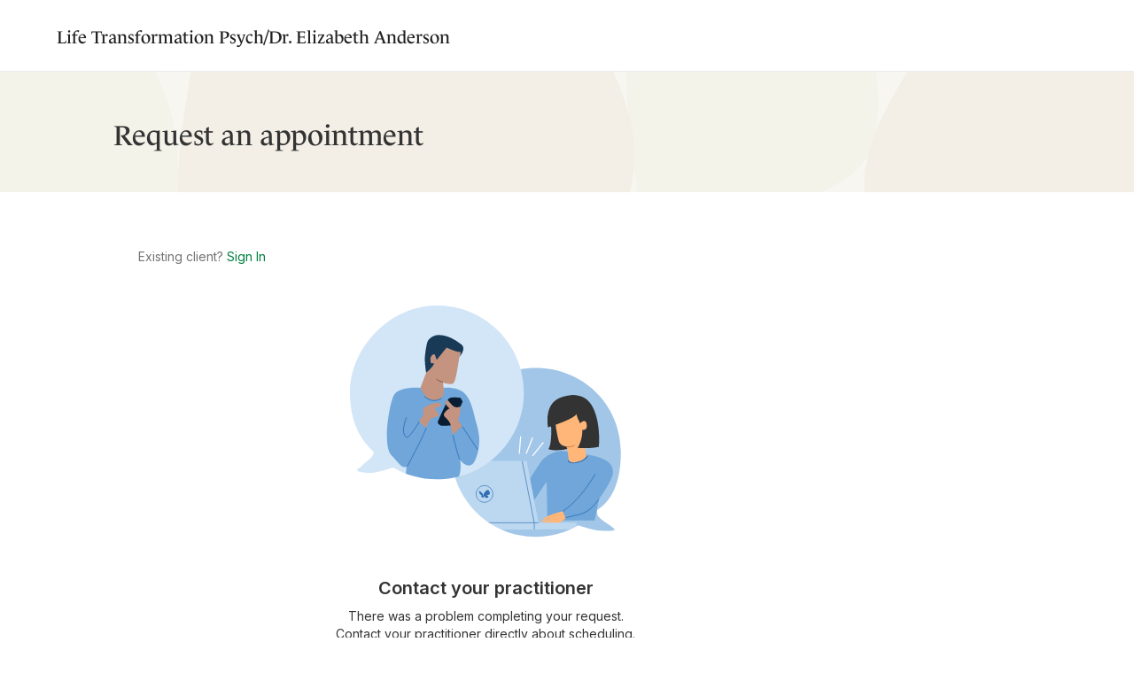

--- FILE ---
content_type: text/html; charset=utf-8
request_url: https://www.drelizabethanderson.com/request/unavailable
body_size: 16205
content:
<!DOCTYPE html><html lang="{{this.intl.locale}}"  lang="en-us"><head>
    <meta charset="utf-8">
    <meta http-equiv="X-UA-Compatible" content="IE=edge">
    <meta name="viewport" content="width=device-width, initial-scale=1">

    
<meta name="client-portal/config/environment" content="%7B%22modulePrefix%22%3A%22client-portal%22%2C%22environment%22%3A%22production%22%2C%22rootURL%22%3A%22%2F%22%2C%22locationType%22%3A%22history%22%2C%22historySupportMiddleware%22%3Atrue%2C%22EmberENV%22%3A%7B%22FEATURES%22%3A%7B%7D%2C%22EXTEND_PROTOTYPES%22%3A%7B%22Date%22%3Afalse%7D%2C%22_APPLICATION_TEMPLATE_WRAPPER%22%3Afalse%2C%22_DEFAULT_ASYNC_OBSERVERS%22%3Afalse%2C%22_JQUERY_INTEGRATION%22%3Afalse%2C%22_TEMPLATE_ONLY_GLIMMER_COMPONENTS%22%3Atrue%7D%2C%22APP%22%3A%7B%22rootElement%22%3A%22%5Bdata-ember-root%5D%22%2C%22name%22%3A%22client-portal%22%2C%22version%22%3A%220.0.0%22%7D%2C%22fastboot%22%3A%7B%22hostWhitelist%22%3A%5B%22%2F.%2B%2F%22%5D%7D%2C%22googleMapsKey%22%3A%22AIzaSyBAEf51QxAS9vSe1GxifP1FgZ7w6gSfOGY%22%2C%22kountMerchantId%22%3A%22100218%22%2C%22kountEnvironment%22%3A%22PROD%22%2C%22kountResponseTimeout%22%3A3000%2C%22messagingApiUrl%22%3A%22https://messaging-api.simplepractice.com%22%2C%22messagingApiHost%22%3A%22messaging.local%22%2C%22analyticsEnvironment%22%3A%22PROD%22%2C%22analyticsWriteKey%22%3A%22306UkVFGWm7znRKYmiVALac2yn9uE0md%22%2C%22universalLinkHost%22%3A%22https://clientsecure.me%22%2C%22bugsnag%22%3A%7B%22apiKey%22%3A%22cd87d7479ba405250a10f30eb9673844%22%2C%22appVersion%22%3A%2236fb137d334256160fd73494ef7b6d88fba639cd%22%7D%2C%22maxPageSize%22%3A50%2C%22mirageNewClient%22%3Afalse%2C%22emberAttacher%22%3A%7B%22showDuration%22%3A200%2C%22animation%22%3A%22shift%22%2C%22hideDuration%22%3A100%2C%22showDelay%22%3A400%2C%22lazyRender%22%3Atrue%2C%22autoUpdate%22%3Atrue%2C%22tooltip%22%3A%7B%22class%22%3A%22tooltip%22%2C%22arrow%22%3Atrue%7D%7D%2C%22browserUpdateConfig%22%3A%7B%22browserNames%22%3A%7B%22e%22%3A%22Edge%22%2C%22f%22%3A%22Firefox%22%2C%22s%22%3A%22Safari%22%2C%22c%22%3A%22Chrome%22%2C%22o%22%3A%22Opera%22%2C%22ios%22%3A%22iOS%22%2C%22ie%22%3A%22Explorer%22%7D%2C%22incompatible%22%3A%7B%22required%22%3A%7B%22e%22%3A77%2C%22f%22%3A76%2C%22s%22%3A11%2C%22c%22%3A77%2C%22i%22%3A11%2C%22o%22%3A67%2C%22ie%22%3A11%7D%2C%22nomessage%22%3Atrue%2C%22reminder%22%3A0%7D%2C%22compatible%22%3A%7B%22required%22%3A%7B%22e%22%3A81%2C%22f%22%3A78%2C%22s%22%3A12%2C%22c%22%3A81%2C%22i%22%3A0%2C%22o%22%3A69%7D%2C%22nomessage%22%3Atrue%2C%22reminder%22%3A0%7D%7D%2C%22windowScrollToBehavior%22%3A%22smooth%22%2C%22mixpanel%22%3A%7B%22testMode%22%3Afalse%2C%22apiHost%22%3A%22https%3A%2F%2Fevents-api.simplepractice.com%22%7D%2C%22ember-cli-mirage%22%3A%7B%22usingProxy%22%3Afalse%2C%22useDefaultPassthroughs%22%3Atrue%7D%7D">
<!-- EMBER_CLI_FASTBOOT_TITLE -->  <meta name="ember-cli-head-start" content>
  <link rel="canonical" href="https://www.drelizabethanderson.com/request/unavailable">

<!---->
<!---->
<style id="ember133980" class="ember-view">:root {
  --color-primary-100: #e6f2ec;
  --color-primary-200: #a6d2bd;
  --color-primary-300: #66b28d;
  --color-primary-400: #339967;
  --color-primary-500: #007f41;
  --color-primary-600: #00723b;
  --color-primary-700: #006634;
  --color-primary-800: #00592e;
  --color-primary-900: #004021;
  --color-secondary-400: #6b7176;
  --color-secondary-500: #464e54;
  --color-secondary-700: #383e43;
  --color-secondary-900: #23272a;
  --color-primary-special-500: #007f41;
  --color-primary-special-700: #006634;
  --color-primary-special-900: #004021;
  --color-special-button: #ffffff;
  --color-special-button-border: #ffffff;
  --color-button-disabled: #007f41;
  --color-background: #ffffff;
  --color-bodytext: #333333;
  --small-button-border-radius: 2px;
  --medium-button-border-radius: 6px;
  --time-spot-button-border-radius: 15px;

<!---->}
</style>
<meta name="ember-cli-head-end" content>
<title>Request appointment | Life Transformation Psych/Dr. Elizabeth Anderson | SimplePractice</title>

    

<link integrity="" rel="stylesheet" href="https://widget-cdn.simplepractice.com/assets/vendor.862c94c871251aa2627dc671594575b6.css">
    

<link integrity="" rel="stylesheet" href="https://widget-cdn.simplepractice.com/assets/client-portal.d41d8cd98f00b204e9800998ecf8427e.css">

    <!-- Google Tag Manager -->
    <script>(function(w,d,s,l,i){w[l]=w[l]||[];w[l].push({'gtm.start':
    new Date().getTime(),event:'gtm.js'});var f=d.getElementsByTagName(s)[0],
    j=d.createElement(s),dl=l!='dataLayer'?'&l='+l:'';j.async=true;j.src=
    'https://www.googletagmanager.com/gtm.js?id='+i+dl;f.parentNode.insertBefore(j,f);
    })(window,document,'script','dataLayer','GTM-5WDWM2VH');</script>
    <!-- End Google Tag Manager -->

    
    <script>
  !function(){var analytics=window.analytics=window.analytics||[];if(!analytics.initialize)if(analytics.invoked)window.console&&console.error&&console.error("Segment snippet included twice.");else{analytics.invoked=!0;analytics.methods=["trackSubmit","trackClick","trackLink","trackForm","pageview","identify","reset","group","track","ready","alias","debug","page","once","off","on","addSourceMiddleware","addIntegrationMiddleware","setAnonymousId","addDestinationMiddleware"];analytics.factory=function(e){return function(){if(window.analytics.initialized)return window.analytics[e].apply(window.analytics,arguments);var i=Array.prototype.slice.call(arguments);i.unshift(e);analytics.push(i);return analytics}};for(var i=0;i<analytics.methods.length;i++){var key=analytics.methods[i];analytics[key]=analytics.factory(key)}analytics.load=function(key,i){var t=document.createElement("script");t.type="text/plain";t.dataset.consentId='7QAEgVtnU1U1fwE1WfQ6Ah';t.async=!0;t.src="https://cdn.segment.com/analytics.js/v1/" + key + "/analytics.min.js";var n=document.getElementsByTagName("script")[0];n.parentNode.insertBefore(t,n);analytics._loadOptions=i};analytics._writeKey="306UkVFGWm7znRKYmiVALac2yn9uE0md";;analytics.SNIPPET_VERSION="4.16.1";
  analytics.load("306UkVFGWm7znRKYmiVALac2yn9uE0md");

  if (document.cookie.includes('tracking_enabled=true')) {
    analytics.page();
  }
  }}();
</script>

  
<link href="https://widget-cdn.simplepractice.com/assets/chunk.2f8069aa69b2ab0c629f.css" rel="stylesheet"></head>
  <!-- Both class and data-event attributes are recommended by Kount -->
  <body class="kaxsdc " data-event="load">
    <!-- Google Tag Manager (noscript) -->
    <noscript><iframe src="https://www.googletagmanager.com/ns.html?id=GTM-5WDWM2VH" height="0" width="0" style="display:none;visibility:hidden"></iframe></noscript>
    <!-- End Google Tag Manager (noscript) -->

    <script type="x/boundary" id="fastboot-body-start"></script>


<!---->

<div id="ember133981" class="site-wrapper iEDLi ember-view">
    <div id="ember133982" class="nuadz ember-view"><div class="header-wrapper">
  <header class=" ">
    <div class="header-inner page-container">
      <h2 class="site-heading ellipsis">
          <a id="ember133983" class="ember-view" href="/">Life Transformation Psych/Dr. Elizabeth Anderson</a>
      </h2>

      <div class="controls">
<!---->
<!---->      </div>
    </div>
  </header>

  <div id="ember133984" class="ember-view"><!----></div>

    <div id="ember133985" class="browser-update-banner browser-update-banner-module_component__KZcBk ember-view"><div id="update-banner-container"></div>

<!----></div>
  <div class="visor"></div>
</div>
</div>

  <main id="ember133986" class="ember-view"><div class="banners-container">
  <div class="content"></div>
</div>



    
<div id="ember133989" class="page-title FQZo3 ember-view large short-bottom-margin xs-thin"><div class="container-inner large short-bottom-margin xs-thin">
  
  <h3 class="title">
    Request an appointment
  </h3>
<!---->  
</div>
</div>

<div id="ember133990" class="layout-container nyAA1 ember-view large"><div class="container-inner">
  
    <div id="ember133991" class="d-flex flex-wrap lSd3a for-site unavailable-step use-prescreener-v2 ember-view">
      <div id="ember133992" class="header ember-view for-site signed-out"><div class="d-flex ">
  
            <span class="subtitle d-none d-lg-block">
              Existing client? <a id="ember133994" class="ember-view" href="/sign-in">
  Sign In
</a>

            </span>
      
</div>

<div class="d-lg-none">
  <div class="step">
    Unavailable<!---->
  </div>
<!----></div>

<!----></div>

      <div class="d-none d-lg-block steps">
      <div id="ember133996" class="aahoR disabled is-first is-condensed-step ember-view"><a id="ember133997" class="ember-view clinician" href="/request/clinician">
      <span class="index">
          1
      </span>
      <span class="link-text">Appointment info</span>
    <div class="block-container">
      
        <div id="ember133998" class="ember-view"><div id="ember133999" class="step-preview Bg9u7 ember-view"><div>
  
<!---->
</div>
</div>
</div>
      
    </div>
</a>
</div>
      <div id="ember134000" class="aahoR disabled is-condensed-step ember-view"><a id="ember134001" class="ember-view service" href="/request/service">
<!---->    <div class="block-container">
      
        <div id="ember134002" class="ember-view"><div id="ember134003" class="step-preview Bg9u7 ember-view"><div>
  
<!---->
</div>
</div>
</div>
      
    </div>
</a>
</div>
      <div id="ember134004" class="aahoR disabled is-condensed-step ember-view"><a id="ember134005" class="ember-view location" href="/request/location">
<!---->    <div class="block-container">
      
        <div id="ember134006" class="ember-view"><div id="ember134007" class="step-preview Bg9u7 ember-view"><div>
  
<!---->
</div>
</div>
</div>
      
    </div>
</a>
</div>
      <div id="ember134008" class="aahoR disabled is-last is-condensed-step ember-view"><a id="ember134009" class="ember-view date" href="/request/date">
<!---->    <div class="block-container">
      
        <div id="ember134010" class="step-preview Bg9u7 ember-view"><div>
  
<!---->
</div>
</div>

      
    </div>
</a>
</div>
      <div id="ember134011" class="aahoR disabled ember-view"><a id="ember134012" class="ember-view information.index" href="/request/information">
    <span class="index">
        2
    </span>
    <span class="link-text">Contact information</span>
    
        <div id="ember134013" class="step-preview Bg9u7 ember-view"><div>
  
<!---->
</div>
</div>


      
</a>
</div>
<!----><!----><!----><!----></div>

<div class="content">
  <div class="banners-container">
  <div class="content"></div>
</div>

<!---->
    
    <!---->

    <div id="ember134016" class="skeleton-loading container ember-view">
      
        <div id="ember134017" class="d-flex flex-column justify-content-center E8wfK ember-view">
  <svg xmlns="http://www.w3.org/2000/svg" width="316" height="316" fill="none" viewBox="0 0 316 316"><path fill="#fff" d="M0 0h316v316H0z"/><mask id="illustration-widget_svg__a" style="mask-type:alpha" width="192" height="192" x="119" y="97" maskUnits="userSpaceOnUse"><path fill="#A2C6E8" d="M214.825 288.255c-52.704 0-95.429-42.725-95.429-95.429s42.725-95.428 95.429-95.428 95.965 40.698 95.964 95.428c0 54.731-26.752 63.62-26.752 65.717 0 5.379-.747 6.598 14.103 16.498 8.25 6.6 10.45 7.15-14.103 5.874-5.371-.279-16.354-4.078-21.21-5.593-14.101 8.223-30.501 12.933-48.002 12.933z"/></mask><g mask="url(#illustration-widget_svg__a)"><path fill="#A2C6E8" d="M78.388 59.306h246.855V300.89H78.388z"/><path fill="#70A6D9" d="M208.79 252.106c2.221-1.502 16.655-24.362 18.288-26.125l.751 43.76h53.394l4.775-23.931c7.38-10.254 14.956-22.468 15.805-29.261.784-6.074-2.22-10.254-5.421-12.866l.066-.131a14.493 14.493 0 00-1.307-.849 22.588 22.588 0 00-5.29-2.743c-6.727-3.005-12.475-3.658-12.475-3.658l-16.785-3.527-17.178-1.633h-.13c-6.793.588-13.259 3.397-18.419 7.903l-3.266 2.874s-20.149 29.842-21.298 35.165c-1.411 6.544 3.919 18.013 8.49 15.022z"/><path stroke="#2C70B8" stroke-miterlimit="10" stroke-width="1.347" d="M272.797 197.087c-3.298 6.681-18.934 9.947-21.553 4.853"/><path fill="#FFB678" d="M236.634 151.914c3.919-12.585 38.411-15.244 41.441 4.154.758 4.847.614 8.276-.026 10.842-1.946 7.845-8.242 8.609-7.89 20.568 0 .411 1.738 9.137 1.738 9.548-.288-.039.392.144.019.059-.914 1.764-4.141 4.86-8.138 5.878l-5.61 1.359c-2.632.307-4.52-.732-6.068-2.39-.339-1.607-1.887-15.669-2.671-15.748-2.358-.228-7.4-.653-9.556-7.367-.019-.059-.039-.124-.065-.183-2.534-8.445-3.174-26.72-3.174-26.72z"/><path fill="#333" d="M279.133 141.974c-3.435-6.629-8.36-11.567-15.91-13.069-5.5-1.162-6.865-1.11-12.455-.098-10.006 1.822-20.202 5.924-22.488 21.887-.888 6.1.078 14.186.385 13.879.307-.307 31.906-9.64 33.304-16.877 2.103-.307-5.545-1.28-3.997-1.189l3.128 1.692-.228 2.56 1.267 3.71 2.684 5.643s5.963-6.59 7.4.856c.47 2.599.052 4.193-.731 5.146-1.535 1.764-4.226 1.372-4.226 1.372s-.02.143.045.333c.014 1.861-.065 11.547-5.29 19.888 0 0 11.678 1.469 23.846-1.097.104.098 2.645-26.446-6.734-44.636z"/><path fill="#333" d="M229.084 189.066c4.376-6.806 2.913-26.668 2.913-26.668l5.198-1.01c.45 5.558 2.253 14.42 3.605 18.927 1.352 4.506 6.309 5.858 8.562 5.858l.901 2.704c-3.154 1.352-17.176 2.618-21.179.189z"/><path stroke="#C57533" stroke-linecap="round" stroke-linejoin="round" stroke-miterlimit="10" stroke-width=".864" d="M249.951 186.506s3.207 1.11 8.21-1.417"/><path stroke="#2C70B8" stroke-linecap="round" stroke-linejoin="round" stroke-miterlimit="10" stroke-width=".864" d="M245.039 259.617c16.328-11.103 26.922-26.204 36.575-41.801m4.383 27.995c-13.768 18.438-19.405 15.766-37.693 20.991"/><path fill="#FFB678" d="M245.059 259.337c-.353.163-15.46 3.487-21.253 8.216 0 0-3.344 2.717-2.188 3.331 1.156.614 3.69-1.509 5.408-2.462 1.718-.947 4.604-1.868 4.604-1.868s-9.705 4.689-9.411 6.858c.294 2.168 2.031.64 3.814-.484 1.783-1.123 1.698-1.156 4.801-2.677 1.182-.556 2.658-1.098 2.658-1.098s-8.602 4.892-8.817 6.577c-.222 1.692 1.848.869 3.99-.712 2.143-1.58 6.094-2.854 6.094-2.854s-7.707 4.33-6.499 5.062c1.209.732 7.551-2.815 10.79-3.605 3.233-.791 9.457-6.447 9.457-6.447l-3.448-7.837z"/><path fill="#BCD8F0" d="M121.819 279.864h97.421l-14.695-77.07h-82.726v77.07z"/><path fill="#BCD8F0" d="M120.291 279.864h93.836l-14.696-77.07h-97.428l18.288 77.07z"/><path fill="#BCD8F0" d="M126.822 272.352h133.892v7.511H126.822v-7.511z"/><path fill="#BCD8F0" d="M118.331 272.352h94.704v7.511h-94.704v-7.511z"/><path fill="#BCD8F0" stroke="#3270B4" stroke-miterlimit="10" stroke-width=".674" d="M156.886 249.297c-5.23 0-9.471-4.24-9.471-9.47s4.241-9.47 9.471-9.47a9.47 9.47 0 010 18.94z"/><path fill="#BCD8F0" d="M199.43 202.794l13.605 69.559v7.511"/><path stroke="#3270B4" stroke-miterlimit="10" stroke-width=".674" d="M199.43 202.794l13.605 69.559v7.511"/><path fill="#BCD8F0" d="M118.331 272.352h99.479"/><path stroke="#3270B4" stroke-miterlimit="10" stroke-width=".674" d="M118.331 272.352h99.479"/><path fill="#3270B4" d="M151.144 236.574c.249-.098.823.183 1.463.705 1.326 1.072 2.378 2.659 2.874 3.945l.118.327.072.189c.071.216.143.425.189.653.039.138.065.268.072.36.078.548.013 1.006-.333 1.156-.712.3-1.718-.216-2.247-1.209-.516-.947.451-.868.32-1.143-.013-.026-.026-.039-.059-.045-.365-.164-1.744-1.071-2.286-2.188-.679-1.405-.816-2.482-.183-2.75zm7.342-.214c2.279-1.96 3.311-.745 3.559-.144.386.921.529 1.273.888 2.325.569 1.685-1.286 2.358-2.932 2.626-.163.026-.281.052-.32.052-.105.019-.118.117-.085.176.013.026.033.059.137.118l.026.013s1.515.588 1.613 1.326c.079.548-.561 1.077-1.136 1.332h-.013a1.01 1.01 0 01-.124.052c-1.509.608-3.266-1.006-3.788-1.933-.542-.934-.529-1.959-.301-2.547.144-.386.895-2.24 2.476-3.396z"/></g><mask id="illustration-widget_svg__b" style="mask-type:alpha" width="197" height="197" x="5" y="27" maskUnits="userSpaceOnUse"><path fill="#D3E6F7" d="M103.179 223.358c54.223 0 98.179-43.956 98.179-98.179S157.402 27 103.179 27 4.999 75.91 5 125.179c0 49.269 26.972 65.453 26.972 67.61 0 5.534-10.429 11.389-15.464 17.263-11.508 5.034 8.631 6.832 15.464 5.754 5.467-.864 16.826-4.196 21.822-5.754 14.507 8.459 31.38 13.306 49.385 13.306z"/></mask><g mask="url(#illustration-widget_svg__b)"><path fill="#D3E6F7" d="M-4.27 15.553h217.075v212.44H-4.27z"/><path fill="#C49480" d="M91.37 101.826c-1.276 4.253-11.057 28.919-11.057 28.919-.16.918 5.966 5.606 15.629 8.632s14.956-3.65 16.396-7.366c-.846-6.254-2.466-18.637-2.18-18.141.356.621 6.394 2.875 10.96 1.487 4.134-1.257 6.639-29.245 7.751-30.876 1.112-1.63 1.131-5.366 1.268-6.063 1.237-6.31-11.199-12.654-24.767-10.899-12.123 1.568-12.724 30.055-14 34.307z"/><path fill="#70A6D9" d="M54.002 129.469c4.083-9.527 21.492-10.207 30.564-9.356 1.985 4.252 5.954 11.482 10.207 12.758 4.253 1.276 6.379 1.701 11.057 0 4.679-1.701 6.096-8.647 4.679-12.758 0 0 14.94-2.126 23.446 5.528 8.505 7.655 11.057 24.666 13.183 32.322 1.554 5.595 5.587 17.079 3.053 30.62-1.328 7.095-3.265 13.236-5.604 16.161-5.444 6.804-12.475.567-15.31-3.403.85 4.111 1.616 13.95-2.127 20.414-3.742 6.464-41.82 7.797-60.39 7.655l2.127-20.42c-5.367 2.639-8.914-4.655-17.011-12.752-10.207-10.207-2.977-54.861 2.126-66.769z"/><path fill="#091E33" d="M118.644 131.17c-2.381.681-3.26 2.269-3.402 2.977-3.544 7.372-10.717 22.54-11.057 24.241-.426 2.126 1.276 2.552 2.551 3.828 1.021 1.02 9.782.425 14.035 0l11.482-26.793-2.551-4.253c-2.694-.283-8.676-.68-11.058 0z"/><path fill="#C59480" d="M114.525 155.109c1.701 1.701 3.26 4.394 3.827 5.528l2.552 12.334 10.632-9.781c-1.985-2.552-5.614-7.825-4.253-8.506 1.701-.85 2.977-15.31 2.552-14.034-.425 1.276-4.678 1.701-6.805.85-1.701-.68-5.528-5.103-7.229-7.23-.851-.283-2.637-.255-2.977 2.126-.341 2.382 2.977 5.529 4.678 6.805-.993.425-3.488 1.956-5.529 4.678-2.552 3.402.425 5.103 2.552 7.23zm-26.075-6.504c0 1.361-3.686 6.805-5.529 9.357l8.08 7.23c1.134-3.402 3.913-10.292 5.954-10.632 2.552-.425 5.954-2.126 8.081-3.827 2.126-1.702-3.828-4.678-3.828-6.805 0-2.126 3.828-2.126 5.954-2.978 2.126-.851 0-3.827-2.126-4.252-2.127-.426-8.08.85-14.035 4.252-5.954 3.403-2.551 5.954-2.551 7.655z"/><path fill="#183A56" d="M99.74 92.659c.195 1.5-5.176 7.759-8.795 10.018 0 0-1.988-12.038-1.22-19.138.75-6.926 2.07-15.31 3.772-17.436 1.702-2.126 5.528-5.78 11.606-5.78 10.811-.002 19.401 6.01 25.575 10.592 4.94 3.665.803 10.822-1.883 13.943.837-2.109 2.025-6.161.081-5.508-1.944.652-10.647-2.949-14.756-4.831l-10.36 12.847c-.03 1.446-1.276.851-2.127-2.551-.881-3.525-1.936-3.542-4.253-1.276-1.852 1.81-1.645 4.262-1.274 7.23.425 3.403 3.39.014 3.634 1.89z"/><path stroke="#74564A" stroke-width=".877" d="M110.139 113.733c-1.985-.567-6.294-2.127-7.655-3.828"/><path stroke="#2C70B8" stroke-width=".877" d="M88.819 129.469c2.977 3.118 11.142 7.91 19.988 2.126m-39.976 21.689s-7.643 18.173 0 22.54c2.977 1.701 14.497-17.711 14.497-17.711m-13.647 50.458c6.663-12.192 21.063-39.929 21.403-43.671m30.056 8.372c2.127 8.931 6.72 26.963 8.081 27.643m2.552-37.425l17.437 26.367"/></g><path stroke="#fff" stroke-width="1.244" d="M203.939 194.239l7.345-18.184m-15.141 18.321l1.569-19.548m13.367 21.973l12.311-15.265"/></svg>
  <h3>Contact your practitioner</h3>
  <p>
    There was a problem completing your request.<br>
      Contact your practitioner directly about scheduling.
  </p>

</div>

      
    </div>
  

</div>

    
</div>

</div>
</div>
<div id="ember134018" class="ember-view"><span></span>
</div>

  
</main>

    <footer id="ember134019" class="site-footer _3HDUU ember-view"><div class="inner">
  <div class="footer">
    <div class="container-fluid p-0">
      <div class="row">
        <div class="col-lg column">
          <div>
            <div class="subtitle practice-name">Life Transformation Psych</div>
              <div class="contact">
                  <span class="phone underline">
                    <a href="tel:7706748257">
                      770.674.8257
                    </a>
                  </span>
                    <span class="pipe"> | </span>
                  <button class="contact-btn button-link underline" type="button">
                    <svg xmlns="http://www.w3.org/2000/svg" width="18" height="14" viewBox="0 0 18 14" class="icon-email"><path fill-rule="evenodd" d="M2.333.333h13.334c.916 0 1.666.75 1.666 1.667v10c0 .917-.75 1.667-1.666 1.667H2.333c-.916 0-1.666-.75-1.666-1.667V2c0-.917.75-1.667 1.666-1.667zm7.55 6.95l5.45-3.408a.708.708 0 10-.75-1.2L9 6.167 3.417 2.675a.708.708 0 10-.75 1.2l5.45 3.408a1.65 1.65 0 001.766 0z" clip-rule="evenodd"/></svg>Contact
                  </button>
              </div>
            <div class="city no-wrap">Buford, GA</div>
              <div class="legal-block">
                  <div class="npp">
                    <a class="underline" href="/client-portal-api/practice-website-uploads/220978" target="_blank" rel="noopener noreferrer">
                      Notice of Privacy Practices
                    </a>
                  </div>
<!---->              </div>
          </div>
        </div>
          <div class="col-lg column">
            <div>
              <div class="subtitle">Main Location</div>
              <div>
                <!----><span>Lawrenceville,</span>
<span>GA</span>
<span>30043-2018</span>

              </div>
            </div>
          </div>
<!---->      </div>
      <div class="column sp-info-column">
        <div class="subtitle sp-logo">
          <span class="powered-by">Powered By</span>
          <svg xmlns="http://www.w3.org/2000/svg" width="108" height="20" fill="none" viewBox="0 0 108 20" role="presentation"><path fill="#fff" d="M45.887.353c-.854.449-1.314 1.376-.852 2.535.434 1.072 1.43 2.318 1.446 2.332l-3.918-2.26c-.114-.056-.246-.015-.29.103-.273.854.29 2.07 1.462 2.736.231.13.476.232.694.304 1.156.347 2.386-.231 2.862-1.289l1.345-2.984c.175-.391.187-.854 0-1.216-.462-.854-1.632-.621-2.27-.449a2.17 2.17 0 00-.476.188h-.003zM95.554 16.52c1.331 0 2.49-.61 3.226-1.723l-.377-.464c-.622.521-1.475.81-2.283.81-1.808 0-3.052-1.463-3.052-3.576 0-1.883.998-3.202 2.474-3.202 1.085 0 1.736.667 1.59 1.536h1.518c-.088-1.55-1.287-2.462-3.123-2.462-2.472 0-4.207 1.867-4.207 4.488 0 2.622 1.822 4.592 4.236 4.592h-.002zm-6.42-12.079c-.621 0-1.1.478-1.1 1.072a1.1 1.1 0 001.1 1.1c.624 0 1.07-.477 1.07-1.1a1.05 1.05 0 00-1.07-1.072zm.854 3.259h-1.736v8.559h1.736v-8.56zm-5.76.017h2.717v.925h-2.717v5.46c0 .781.39 1.189 1.114 1.189.476 0 .853-.13 1.214-.347l.332.448c-.404.667-1.214 1.13-2.14 1.13-1.358 0-2.24-.812-2.24-2.26V8.643h-1.331v-.926h1.331v-2.39h1.72v2.39zm-6.799 8.803c1.331 0 2.49-.61 3.226-1.723l-.377-.464c-.622.521-1.475.81-2.284.81-1.807 0-3.05-1.463-3.05-3.576 0-1.883.996-3.202 2.471-3.202 1.085 0 1.736.667 1.59 1.536h1.518c-.087-1.55-1.287-2.462-3.123-2.462-2.472 0-4.208 1.867-4.208 4.488 0 2.622 1.823 4.592 4.237 4.592zm-15.784-5.345v5.084H59.91v-5.952c0-1.608-.058-2.085-.303-2.608h2.025v1.478c.505-1.101 1.56-1.738 2.892-1.738v1.665c-.203-.102-.45-.16-.795-.16-1.287 0-2.082.854-2.082 2.23h-.002zm-7.2-6.471H50.44c.247.52.303 1.013.303 2.607v8.95h1.736v-4.577h1.966c2.762 0 4.295-1.317 4.295-3.49 0-2.172-1.533-3.49-4.295-3.49zm0 6.053H52.48V5.63h1.966c1.345 0 2.459.692 2.459 2.563 0 1.87-1.114 2.564-2.459 2.564zm-8.543 4.389c-1.72 0-2.935-1.391-3.036-3.317h6.058c0-2.665-1.43-4.387-3.759-4.387-2.328 0-4.048 1.867-4.048 4.52 0 2.652 1.792 4.559 4.25 4.559 1.316 0 2.488-.621 3.21-1.722l-.376-.464a3.67 3.67 0 01-2.299.81zm-.822-6.78c1.216 0 1.922.999 2.01 2.534h-4.208c.13-1.592.981-2.535 2.198-2.535zm-5.539-4.648h-1.735v12.544h1.735V3.718zm32.762 12.541c-.247-.521-.304-1.013-.304-2.608v-3.258c0-1.867-1.171-2.954-3.34-2.954-1.778 0-3.079.899-3.166 2.462h1.518c-.072-.899.476-1.536 1.59-1.536 1.113 0 1.663.637 1.663 2.013v.826c-3.066-.376-5.247.811-5.247 2.882 0 1.434 1.055 2.432 2.573 2.432 1.172 0 2.11-.58 2.69-1.666v1.405h2.024l-.001.002zm-2.037-2.694c-.39 1.1-1.172 1.78-2.068 1.78-.824 0-1.345-.562-1.345-1.445 0-1.376 1.229-2.028 3.413-1.826v1.49zM32.513 7.444c-1.316 0-2.313.564-2.95 1.78v-1.52h-2.025c.246.522.303.984.303 2.608V20h1.735v-5.256c.434 1.099 1.489 1.78 2.92 1.78 1.894 0 3.773-1.62 3.773-4.531 0-2.911-1.879-4.547-3.758-4.547l.002-.002zm-.581 7.95c-1.345 0-2.43-1.332-2.43-3.403 0-2.07 1.085-3.418 2.459-3.418s2.443 1.013 2.443 3.418c0 2.406-1.1 3.403-2.472 3.403zm72.306-.252c-1.72 0-2.934-1.39-3.036-3.317h6.058c0-2.664-1.43-4.386-3.759-4.386-2.328 0-4.048 1.867-4.048 4.52 0 2.652 1.792 4.56 4.251 4.56a3.775 3.775 0 003.21-1.724l-.377-.464a3.67 3.67 0 01-2.299.811zm-.826-6.775c1.217 0 1.922 1 2.01 2.535h-4.208c.131-1.593.984-2.535 2.198-2.535zm-87.643 2.418v5.477h-1.736V10.31c0-1.622-.058-2.084-.303-2.607h2.025v1.173c.463-.854 1.475-1.434 2.515-1.434 1.185 0 1.982.564 2.37 1.507.652-1.013 1.518-1.507 2.675-1.507 1.692 0 2.66 1.056 2.66 2.896v5.922H24.24v-5.575c0-1.26-.665-2.114-1.663-2.114-1 0-1.707.883-1.707 2.216v5.473h-1.735v-5.575c0-1.26-.665-2.114-1.664-2.114-.998 0-1.706.883-1.706 2.216l.004-.002zm-4.497-6.342c-.622 0-1.1.478-1.1 1.072a1.1 1.1 0 001.1 1.1c.623 0 1.069-.477 1.069-1.1a1.05 1.05 0 00-1.07-1.072zm.853 3.258H10.39v8.56h1.735V7.7zm-7.317 8.822c-1.822 0-3.412-.727-4.308-1.957l1.143-1.19c.563 1.29 1.879 2.217 3.165 2.217 1.287 0 2.371-.927 2.371-2.085 0-2.766-5.985-1.998-5.985-5.734 0-1.94 1.62-3.331 3.861-3.331 1.446 0 2.777.507 3.455 1.303l-.97 1.26C6.92 5.934 6.053 5.37 5.054 5.37c-1.27 0-2.153.754-2.153 1.84 0 2.866 6.001 2.129 6.001 5.951 0 1.998-1.648 3.36-4.09 3.36l-.003.002z"/></svg>
        </div>
        <div class="sp-legal-links-container">
          <a href="/privacy" class="underline" target="_blank" rel="sponsored">
            Privacy
          </a>
          <div class="dot-container d-none d-lg-block px-1"></div>
          <a href="/terms-of-service" class="underline" target="_blank" rel="sponsored">
            Terms
          </a>
          <div class="dot-container d-none d-lg-block px-1"></div>
          <a href="/license" class="underline" target="_blank" rel="sponsored">
            License Agreement
          </a>
            <div class="dot-container d-none d-lg-block px-1"></div>
            <a href="https://support.simplepracticeclient.com/hc/en-us" class="underline" target="_blank" rel="sponsored">
              Help Center
            </a>
<!---->        </div>
      </div>
      <div class="column sp-disclaimer">
        THE CLIENT PORTAL IS NOT TO BE USED FOR EMERGENCY SITUATIONS. IF YOU OR OTHERS ARE IN IMMEDIATE DANGER OR EXPERIENCING A MEDICAL EMERGENCY, CALL 911 IMMEDIATELY.
      </div>
    </div>
  </div>
</div>
</footer>

</div>


<div id="ember134021" class="LTdYF ember-view"><div class="overlay "></div>
<div class="feedback-banner-container  ">
<!----></div>
</div>
<div id="ember134022" class="_1APjq ember-view"><!----></div>

      <ul id="ember134023" class="ember-view animated-container  container-module_component__cipFJ">
    
<!---->    
  </ul>

  
<script type="fastboot/shoebox" id="shoebox-ember-data-store">{"records":{"data":[{"id":"production","attributes":{"messagingEmbed":null},"relationships":{"currentPractice":{"data":{"type":"practices","id":"724438"}},"currentClientAccess":{"data":null},"currentClient":{"data":null},"currentClientOptions":{"data":[]}},"type":"environments"},{"id":"31519013","attributes":{"city":"Lawrenceville","name":"Life Transformation Psychological Center","state":"GA","zip":"300432018","phone":"(770) 674-8257","isVideo":false,"geolocation":{"lat":"33.99","lng":"-84.08"},"isPublic":false,"insurancePlaceOfService":"10"},"type":"offices"},{"id":"58093513","attributes":{"thisType":"Work","number":"(770) 674-8257","leaveTextMessage":false,"leaveVoiceMessage":false},"type":"phones"},{"id":"41057","attributes":{"marketingSpecialties":[{"name":"Anxiety"},{"name":"Depression"},{"name":"Relationship Issues"},{"name":"Spirituality and Religion"},{"name":"Trauma"},{"name":"Obsessive-Compulsive Disorder (OCD)"},{"name":"Social Anxiety"},{"name":"Agoraphobia"},{"name":"Coping Skills"},{"name":"Fears/Phobias"},{"name":"Life Transitions"},{"name":"Loneliness"},{"name":"Self Esteem"},{"name":"Stress"},{"name":"Women's Issues"}],"marketingInsuranceProviders":[{"name":"Aetna"},{"name":"Anthem"},{"name":"BlueCross and BlueShield"},{"name":"United Healthcare"},{"name":"Optum"}],"marketingServices":[{"name":"Eye Movement Desensitization \u0026 Reprocessing Therapy (EMDR)"},{"name":"Cognitive Behavioral Therapy (CBT)"},{"name":"Exposure Response Prevention (ERP)"},{"name":"Christian Counseling"},{"name":"Psychodynamic Therapy"},{"name":"Attachment-Based"},{"name":"Acceptance and Commitment (ACT)"}],"marketingTestimonials":[],"marketingFees":[{"name":"Initial Consultation","min_fee":175,"max_fee":null},{"name":"Individual Therapy","min_fee":165,"max_fee":null}],"practiceName":"Life Transformation Psych","practiceLogoId":null,"practiceNppId":"220978","practiceCity":"Buford, GA","practicePhone":"(770) 674-8257","contactEmail":"doctorelizabethanderson@gmail.com","colorSetId":"17","showSectionSpecialties":true,"showSectionTestimonials":false,"showSectionLocations":true,"showLoginLink":true,"showContactCta":true,"showRequestAppointmentLink":true,"theme":"modern","introImg":"18","introTitle":"Transforming Minds \u0026 Lives For A Renewed Future ","introBody":"Science-based treatment to help clients attain positive change \u0026 growth psychologically, relationally, \u0026 spiritually.","introReadability":24,"uploadedIntroImgId":null,"telehealthIndicator":true,"onlinePaymentsIndicator":true,"acceptInsuranceIndicator":true,"acceptNewClientsIndicator":true,"aboutTitle":"Psychotherapy Focused on Transformation, Renewal, \u0026 Growth.","aboutBody":"Hello! My name is Dr. Elizabeth Anderson. I'm a Licensed Clinical Psychologist passionate about helping clients in their journey of personal growth, insight, and change. I view a trusting relationship with my clients as the most important factor in positive therapeutic success. I'm very patient and careful to listen to the needs of my clients, thus facilitating a safe haven to fully express their thoughts, feelings, and struggles. My approach to therapy is integrative to match interventions to unique client needs. \n\nI provide individual therapy services to diverse adult populations. I completed my Doctorate Degree in Clinical Psychology at Regent University. I completed my internship at the Southern Louisiana Internship Consortium. Both my graduate and internship programs were APA-accredited, where I received excellent education and training in assessing and treating a variety of psychological conditions. \n\nOn a more personal note, I hail from South Africa, and I'm bilingual in English and Afrikaans. I'm an avid international traveler and enjoy hiking, tennis, outdoor activities, and vacations to beautiful beach locations. \n\nI view it an honor to serve those who are experiencing various psychological and relational challenges, and it brings me great joy to see the success of my clients! To start your journey of transformation by living a happier, more fulfilling life, please consider reaching out to me today to schedule an appointment.\n\nEducational Background:\nPsy.D. (Doctor of Psychology), Regent University (Virginia Beach, VA)\nM.A. in Clinical Psychology, Regent University (Virginia Beach, VA)\nB.S. in Marketing, Oklahoma State University (Stillwater, OK)\n\nProfessional Affiliations:\n•\tMember of American Psychological Association (APA)\n•\tMember of Georgia Psychological Association (GPA)\n•\tMember of Christian Association for Psychological Studies (CAPS)\n•\tMember of APA Division 42 Psychologists in Independent Practice\n\nPublications:\nAnderson, E.L. (2011). God Image Self-Help Manual: A Pilot Study (Doctoral dissertation). \nThomas, M.J., Moriarty, G.L., Davis, E.B., \u0026 Anderson, E.L. (2011). The effect of a manualized group treatment protocol on God image and attachment to God. ","profileImgId":"206850","profileName":"Dr. Elizabeth Anderson","profileTitle":"Licensed Clinical Psychologist","specialtiesTitle":null,"selectedOfficeIds":["31519013"],"locationsTitle":"Serving Georgia \u0026 Colorado via Telehealth (Online Therapy)","facebookUrl":null,"twitterUrl":null,"instagramUrl":null,"yelpUrl":null,"youtubeUrl":null,"linkedinUrl":null,"pageTitle":"Life Transformation Psych/Dr. Elizabeth Anderson - Behavioral health therapy in Lawrenceville, GA","pageDescription":"Behavioral health therapy in Lawrenceville, GA. Paperwork can be filled out online. Online payments are accepted. Schedule an appointment today. Contact us at (770) 674-8257.","showNoSurprisesAct":false,"practiceContactForm":true},"type":"practice-websites"},{"id":"724438","attributes":{"fullName":"Life Transformation Psych/Dr. Elizabeth Anderson","practiceUrl":"https://www.drelizabethanderson.com/","schedulingWidgetUrl":"https://drelizabethanderson.clientsecure.me","schedulingWidgetScopeId":"2f777ffb-35a5-4fb6-95a1-c896e0cb5ee4","schedulingWidgetApplicationId":"7c72cb9f9a9b913654bb89d6c7b4e71a77911b30192051da35384b4d0c6d505b","mixpanelKey":"7bf492cba0ed69fea51e641941c2632c","customStripePublishableKey":"pk_live_3xKrxPJwp8At8ICCilEP6VRa00uLunAwGN","currency":"usd","hasCustomDomain":true,"clientPortalEnabled":true,"selfSchedulingEnabled":true,"isNewClientAllowedToBookAppt":true,"isNewContactsAllowedToBookAppt":true,"isNewCouplesAllowedToBookAppt":false,"isNewIndividualClientsAllowedToBookAppt":true,"requireCreditCardForNewClients":false,"documentsUpload":true,"selfScheduleMinimumLeadTime":86400,"hasCustomStripeAccount":true,"stripeConnectedAccountId":"acct_1KE70E4GZcoUSMgz","isClientAllowedToConfirmAppt":false,"isClientAllowedToCancelAppt":false,"timeZone":"America/New_York","clientCancellableHrs":48,"websiteEnabled":true,"websitePublished":true,"telehealthEnabled":false,"recaptchaSiteKey":"6LcKAd0ZAAAAAFQSETEYjM8GroZChQXp5Y8cg3Mw","featureClientFeedbackBanner":false,"featureClientappDocumentAccess":true,"featureClientappDeepLinkUpdate":true,"featureClientappAndroidDocuments":false,"featureClientappDocumentsUpdate":true,"featureExpandPrescreenerQuestions":true,"featureAndroidClientappPromotionBanner":true,"featureIosClientappPromotionBanner":true,"isMeasurementYbocsEnabled":true,"featureClientPortalLegalAgreements":false,"featureClientPortalInsuranceEffectiveDates":true,"featureClientPortalPartialPayments":true,"featureCreditDebitMix":true,"featureInsuranceTextRecognition":false,"featureContactFormCustomSettings":true,"featurePrescreenerV2":true,"featureStickyCtaBookingWidget":"noexp","featureWidgetPaymentMethod":"test","featureWidgetPaymentMethodDesktop":"test","featureWidgetPaymentMethodGaRollout":"test","announcementsAvailable":false,"featureEnableClientPortalPrescreenerSettings":true,"showPrescreenerSection":false,"showPaymentSelection":false,"featureClientTimezone":true,"featureSecureMessagingEmber":false,"practiceContactForm":true,"monarchContactForm":true,"featureLaWildfirePrescreenerBanner":false,"featurePaymentLinks":true,"claimAssistantSettingActive":false,"featureDemoFormRequired":true,"isLocalizationEnabled":false,"featureDirectoryRedesign":true,"featureClientPortalAccountHistory":false,"featureThirdPartyBilling":"off","featureStripeLinkPassthroughMode":false},"relationships":{"defaultOffice":{"data":{"type":"offices","id":"31519013"}},"defaultMarketingOffice":{"data":{"type":"offices","id":"31519013"}},"defaultPhone":{"data":{"type":"phones","id":"58093513"}},"practiceWebsite":{"data":{"type":"practice-websites","id":"41057"}}},"type":"practices"},{"id":"129280","attributes":{"showOnContactForm":true,"showOnAppointmentForm":true,"questions":[{"name":"reason_for_care","type":"multiselect","show":false,"required":false,"showOnContactForm":false,"showOnAppointmentForm":false,"category":"reason for care","prompt":"What is the reason for seeking care?","hint":"","defaultQuestion":true,"showToCouple":true,"showToContact":true,"options":["Anxiety","Attentional difficulties","Behavioral issues","Depression","Grief","Relationship issues","Substance use","Trauma","Other"],"globalMonarchChannelId":null},{"name":"type_of_care","type":"multiselect","show":false,"required":false,"showOnContactForm":false,"showOnAppointmentForm":false,"category":"reason for care","prompt":"What kind of care is being sought?","hint":"","defaultQuestion":true,"showToCouple":true,"showToContact":true,"options":["Psychotherapy","Medication","Other","Not sure"],"globalMonarchChannelId":null},{"name":"past_mental_health_concerns","type":"multiselect","show":false,"required":false,"showOnContactForm":false,"showOnAppointmentForm":false,"category":"reason for care","prompt":"What mental health concerns or treatment have occurred in the past?","hint":"","defaultQuestion":true,"showToCouple":true,"showToContact":true,"options":["In therapy now","In therapy in the past","Taking psychiatric medication now","Taken psychiatric medication in the past","Hospitalized for mental health reasons now or recently","Hospitalized for mental health reasons in the past","Known neurologic or genetic disorder","Attempted suicide in the past","None of these apply"],"globalMonarchChannelId":null},{"name":"inquiry_reason","type":"select","show":false,"required":false,"showOnContactForm":false,"showOnAppointmentForm":false,"category":"administrative","prompt":"Inquiry reason","hint":"","defaultQuestion":true,"showToCouple":true,"showToContact":true,"options":["Questions about therapy costs","Insurance and coverage questions","Ready to schedule my first appointment","Check therapist availability","Request a free consultation call","Questions about treatment approaches or specialties"],"globalMonarchChannelId":null},{"name":"referral_source","type":"string","show":false,"required":false,"showOnContactForm":false,"showOnAppointmentForm":false,"category":"administrative","prompt":"Referral source","hint":"Enter how you were referred to our services","defaultQuestion":true,"showToCouple":true,"showToContact":true,"options":[],"globalMonarchChannelId":null},{"name":"payment_method","type":"select","show":false,"required":false,"showOnContactForm":false,"showOnAppointmentForm":false,"category":"billing \u0026 payment","prompt":"Payment method","hint":"How do you plan to pay?","defaultQuestion":true,"showToCouple":true,"showToContact":true,"options":["Out of pocket","Insurance","Employee Assistance Program (EAP)","I'm not sure yet"],"globalMonarchChannelId":null},{"name":"insurance_details","type":"text","show":false,"required":false,"showOnContactForm":false,"showOnAppointmentForm":false,"category":"billing \u0026 payment","prompt":"Insurance details","hint":"","defaultQuestion":true,"showToCouple":true,"showToContact":true,"options":[],"globalMonarchChannelId":null},{"name":"insurance_card_upload","type":"file","show":false,"required":false,"showOnContactForm":false,"showOnAppointmentForm":false,"category":"billing \u0026 payment","prompt":"Insurance card upload","hint":"Upload a photo of your insurance card","defaultQuestion":true,"showToCouple":true,"showToContact":true,"options":[],"globalMonarchChannelId":null},{"name":"preferred_appointment_times","type":"multiselect","show":false,"required":false,"showOnContactForm":false,"showOnAppointmentForm":false,"category":"client preferences","prompt":"Preferred appointment times","hint":"","defaultQuestion":true,"showToCouple":true,"showToContact":true,"options":["Morning","Afternoon","Evening","Weekend"],"globalMonarchChannelId":null},{"name":"preferred_clinician","type":"select","show":false,"required":false,"showOnContactForm":true,"showOnAppointmentForm":false,"category":"client preferences","prompt":"Preferred clinician","hint":"Select a clinician from the list","defaultQuestion":true,"showToCouple":true,"showToContact":true,"options":[],"globalMonarchChannelId":null},{"name":"preferred_modality","type":"select","show":false,"required":false,"showOnContactForm":false,"showOnAppointmentForm":false,"category":"client preferences","prompt":"Preferred modality","hint":"","defaultQuestion":true,"showToCouple":true,"showToContact":true,"options":["In-person","Telehealth"],"globalMonarchChannelId":null},{"name":"anything_else","type":"text","show":true,"required":false,"showOnContactForm":true,"showOnAppointmentForm":false,"category":"client preferences","prompt":"Is there anything that the practitioner needs to know?","hint":"For example: what you'd like to focus on, insurance or payment questions, etc.","defaultQuestion":true,"showToCouple":true,"showToContact":true,"options":[],"globalMonarchChannelId":null},{"name":"nickname","type":"string","show":true,"required":false,"showOnContactForm":true,"showOnAppointmentForm":true,"category":"demographics","prompt":"Name you go by","hint":"","defaultQuestion":true,"showToCouple":true,"showToContact":true,"options":[],"globalMonarchChannelId":null},{"name":"date_of_birth","type":"date","show":true,"required":true,"showOnContactForm":true,"showOnAppointmentForm":true,"category":"demographics","prompt":"Date of birth","hint":"","defaultQuestion":true,"showToCouple":true,"showToContact":true,"options":[],"globalMonarchChannelId":null},{"name":"gender","type":"select","show":true,"required":false,"showOnContactForm":true,"showOnAppointmentForm":false,"category":"demographics","prompt":"Gender","hint":"","defaultQuestion":true,"showToCouple":true,"showToContact":true,"options":["Man (cisgender)","Woman (cisgender)","Agender","Gender fluid","Gender nonconforming","Non-Binary","Queer","Trans man","Trans woman","Two-spirit","Other","Prefer Not To Say"],"globalMonarchChannelId":null},{"name":"sex","type":"select","show":false,"required":false,"showOnContactForm":false,"showOnAppointmentForm":false,"category":"demographics","prompt":"Sex at birth","hint":"","defaultQuestion":true,"showToCouple":true,"showToContact":true,"options":["Male","Female"],"globalMonarchChannelId":null},{"name":"state","type":"select","show":true,"required":true,"showOnContactForm":true,"showOnAppointmentForm":false,"category":"demographics","prompt":"State","hint":"","defaultQuestion":true,"showToCouple":true,"showToContact":true,"options":[],"globalMonarchChannelId":null},{"name":"drivers_license","type":"file","show":false,"required":false,"showOnContactForm":false,"showOnAppointmentForm":false,"category":"administrative","prompt":"Driver's license upload","hint":"Do not upload sensitive financial information such as credit card information.","defaultQuestion":true,"showToCouple":true,"showToContact":true,"options":[],"globalMonarchChannelId":null}]},"type":"prescreener-questions"}]}}</script><script type="fastboot/shoebox" id="shoebox-has-model-for-application">true</script><script type="fastboot/shoebox" id="shoebox-has-model-for-site">true</script><script type="fastboot/shoebox" id="shoebox-has-model-for-site-request">true</script><script type="x/boundary" id="fastboot-body-end"></script>

    <div id="modal-destination"></div>
    <div data-ember-root=""></div>

    <script src="https://d2wy8f7a9ursnm.cloudfront.net/v7/bugsnag.min.js"></script>
    <script src="https://js.stripe.com/v3/"></script>

    <script type="text/javascript">(function(e,a){if(!a.__SV){var b=window;try{var c,l,i,j=b.location,g=j.hash;c=function(a,b){return(l=a.match(RegExp(b+"=([^&]*)")))?l[1]:null};g&&c(g,"state")&&(i=JSON.parse(decodeURIComponent(c(g,"state"))),"mpeditor"===i.action&&(b.sessionStorage.setItem("_mpcehash",g),history.replaceState(i.desiredHash||"",e.title,j.pathname+j.search)))}catch(m){}var k,h;window.mixpanel=a;a._i=[];a.init=function(b,c,f){function e(b,a){var c=a.split(".");2==c.length&&(b=b[c[0]],a=c[1]);b[a]=function(){b.push([a].concat(Array.prototype.slice.call(arguments,0)))}}var d=a;"undefined"!==typeof f?d=a[f]=[]:f="mixpanel";d.people=d.people||[];d.toString=function(b){var a="mixpanel";"mixpanel"!==f&&(a+="."+f);b||(a+=" (stub)");return a};d.people.toString=function(){return d.toString(1)+".people (stub)"};k="disable time_event track track_pageview track_links track_forms register register_once alias unregister identify name_tag set_config reset people.set people.set_once people.increment people.append people.union people.track_charge people.clear_charges people.delete_user".split(" ");for(h=0;h<k.length;h++)e(d,k[h]);a._i.push([b,c,f])};a.__SV=1.2;b=e.createElement("script");b.type="text/plain";b.dataset.consentId='KILqeNjVYgngvk8qZVaVw';b.async=!0;b.src="undefined"!==typeof MIXPANEL_CUSTOM_LIB_URL?MIXPANEL_CUSTOM_LIB_URL:"file:"===e.location.protocol&&"//cdn.mxpnl.com/libs/mixpanel-2-latest.min.js".match(/^\/\//)?"https://cdn.mxpnl.com/libs/mixpanel-2-latest.min.js":"//cdn.mxpnl.com/libs/mixpanel-2-latest.min.js";c=e.getElementsByTagName("script")[0];c.parentNode.insertBefore(b,c)}})(document,window.mixpanel||[]);</script>


    
<script src="https://widget-cdn.simplepractice.com/assets/vendor.362e41e7fcb9e690070f0ff993d94548.js"></script>






<script src="https://widget-cdn.simplepractice.com/assets/chunk.2f8069aa69b2ab0c629f.js"></script>
<script src="https://widget-cdn.simplepractice.com/assets/chunk.1eec89b160b24d71fbe3.js"></script>
    <div id="ember-basic-dropdown-wormhole"></div>
  

</body></html>